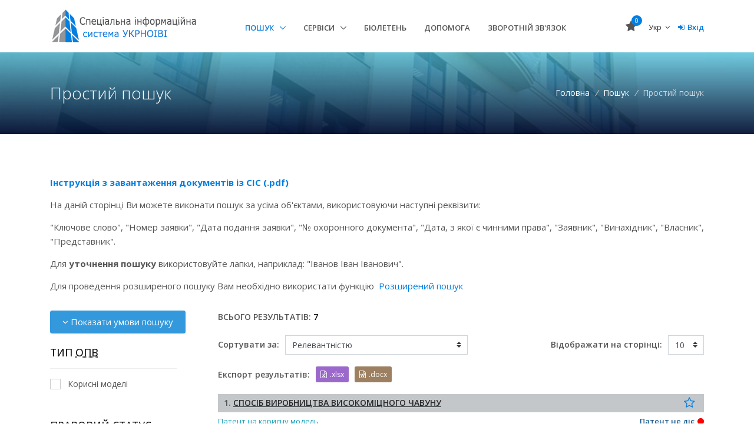

--- FILE ---
content_type: text/html; charset=utf-8
request_url: https://sis.nipo.gov.ua/uk/search/simple/?form-TOTAL_FORMS=1&form-INITIAL_FORMS=1&form-MAX_NUM_FORMS=&form-0-param_type=6&form-0-value=%22%D0%B2%D0%BB%D0%B0%D1%81%D0%BE%D0%B2%D0%B5%D1%86%D1%8C+%D0%B2%D1%96%D1%82%D0%B0%D0%BB%D1%96%D0%B9+%D0%BC%D0%B8%D1%85%D0%B0%D0%B9%D0%BB%D0%BE%D0%B2%D0%B8%D1%87%22
body_size: 6107
content:

<!DOCTYPE html>
<html lang="ua">

<head>

    <script async src="https://www.googletagmanager.com/gtag/js?id=UA-137611846-1"></script>
    <script>
        window.dataLayer = window.dataLayer || [];
        function gtag(){dataLayer.push(arguments);}
        gtag('js', new Date());
        gtag('config', 'UA-137611846-1');
    </script>


    <!-- Title -->
    <title>Простий пошук</title>

    <!-- Required Meta Tags Always Come First -->
    <meta charset="utf-8">
    <meta name="viewport" content="width=device-width, initial-scale=1, shrink-to-fit=no">
    <meta http-equiv="x-ua-compatible" content="ie=edge">
    
    


    <link type="text/css" href="/static/bundles/styles.7c9c4a54c84d.css" rel="stylesheet" />

    <!-- Favicon -->
    <link rel="shortcut icon" href="/static/img/favicon.dc9ada66c341.png">
    <!-- Google Fonts -->
    <link rel="stylesheet"
          href="//fonts.googleapis.com/css?family=Open+Sans%3A400%2C300%2C500%2C600%2C700%7CPlayfair+Display%7CRoboto%7CRaleway%7CSpectral%7CRubik">
    <link href="https://fonts.googleapis.com/css?family=Roboto:100,300,400,500,700,900" rel="stylesheet">
    <link href="https://cdn.jsdelivr.net/npm/@mdi/font@5.x/css/materialdesignicons.min.css" rel="stylesheet">
</head>

<body>
    <main id="app">
        <!-- Header -->
        




<header id="js-header" class="u-header u-header--static u-header--show-hide u-header--change-appearance"
        data-header-fix-moment="500" data-header-fix-effect="slide">
    <div class="u-header__section u-header__section--light g-bg-white g-transition-0_3 g-py-5"
         data-header-fix-moment-exclude="g-bg-white g-py-5"
         data-header-fix-moment-classes="g-bg-white-opacity-0_8 u-shadow-v18 g-py-0">
        <nav class="navbar navbar-expand-lg">
            <div class="container">
                <!-- Responsive Toggle Button -->
                <button class="navbar-toggler navbar-toggler-right btn g-line-height-1 g-brd-none g-pa-0 g-pos-abs g-top-3 g-right-0"
                        type="button" aria-label="Toggle navigation" aria-expanded="false" aria-controls="navBar"
                        data-toggle="collapse" data-target="#navBar">
                    <span class="hamburger hamburger--slider">
                        <span class="hamburger-box">
                            <span class="hamburger-inner"></span>
                        </span>
                    </span>
                </button>
                <!-- End Responsive Toggle Button -->

                <!-- Logo -->
                
                <a href="/uk/" class="navbar-brand d-flex">
                    
                        <img src="/static/img/logo/logo2_ukrnoivi.26245693861d.png" alt="" class="logo-desktop">
                        <img src="/static/img/logo/logo-mobile.903c1d4920dc.png" alt="" class="logo-mobile">
                    
                </a>
                <!-- End Logo -->

                <!-- Navigation -->
                <div class="js-mega-menu collapse navbar-collapse align-items-center flex-sm-row g-pt-10 g-pt-5--lg g-mr-30--sm"
                     id="navBar">
                    <ul class="navbar-nav text-uppercase g-font-weight-600 mx-auto">

                        <li class="nav-item hs-has-sub-menu g-mx-15--lg active">
                            <a href="#!" class="nav-link g-px-0" id="nav-link-1" aria-haspopup="true"
                               aria-expanded="false" aria-controls="nav-submenu-1">Пошук
                            </a>
                            <!-- Submenu -->
                            <ul class="hs-sub-menu list-unstyled g-text-transform-none g-brd-top g-brd-primary g-brd-top-2 g-min-width-200 g-mt-20 g-mt-10--lg--scrolling"
                                id="nav-submenu-1" aria-labelledby="nav-link-1">
                                <li class="dropdown-item active">
                                    <a class="nav-link g-px-0" href="/uk/search/simple/">Простий пошук</a>
                                </li>
                                <li class="dropdown-item ">
                                    <a class="nav-link g-px-0" href="/uk/search/advanced/">Розширений пошук</a>
                                </li>
                                <li class="dropdown-item ">
                                    <a class="nav-link g-px-0" href="/uk/search/transactions/">Пошук по сповіщенням</a>
                                </li>
                            </ul>
                            <!-- End Submenu -->
                        </li>

                        <li class="nav-item hs-has-sub-menu g-mx-15--lg ">
                            <a href="#!" class="nav-link g-px-0" id="nav-link-1" aria-haspopup="true"
                               aria-expanded="false" aria-controls="nav-submenu-1">Сервіси
                            </a>
                            <!-- Submenu -->
                            <ul class="hs-sub-menu list-unstyled g-text-transform-none g-brd-top g-brd-primary g-brd-top-2 g-min-width-200 g-mt-20 g-mt-10--lg--scrolling"
                                id="nav-submenu-1" aria-labelledby="nav-link-1">
                                <li class="dropdown-item ">
                                    <a class="nav-link g-px-0" href="/uk/services/original-document/">Отримати оригінал документу</a>
                                </li>
                                <li class="dropdown-item ">
                                    <a class="nav-link g-px-0" href="/uk/services/api-description/">API</a>
                                </li>
                                <li class="dropdown-item ">
                                    <a class="nav-link g-px-0" href="/uk/services/patent_attorneys/">Відомості з реєстру патентних повірених</a>
                                </li>
                                <li class="dropdown-item ">
                                    <a class="nav-link g-px-0" href="/uk/payments/">Сплата зборів</a>
                                </li>
                            </ul>
                            <!-- End Submenu -->
                        </li>

                        <li class="nav-item g-mx-15--lg ">
                            <a href="/uk/bulletin/" class="nav-link g-py-7 g-px-0">Бюлетень</a>
                        </li>

                        <li class="nav-item g-mx-15--lg ">
                            <a href="/uk/help/" class="nav-link g-py-7 g-px-0">Допомога</a>
                        </li>

                        <li class="nav-item g-mx-15--lg ">
                            <a href="/uk/contacts/" class="nav-link g-py-7 g-px-0">Зворотній зв'язок</a>
                        </li>
                    </ul>
                </div>
                <!-- End Navigation -->


                <!-- Cart -->
                <div class="g-pos-rel g-pt-3--lg g-width-40">
                    <a class="u-icon-v1 g-color-main g-text-underline--none--hover g-width-20 g-height-20 disabled"
                       title="Перейти до списку вибраних документів"
                       href="/uk/favorites/">
                        <span class="u-badge-v1--xs g-color-white g-bg-primary g-rounded-50x" id="favorites-total">0</span>
                        <i class="fa fa-star"></i>
                    </a>
                </div>
                <!-- End Cart -->

                <!-- Смена языков -->
                
                <div class="g-pos-rel g-width-50 g-pt-3--lg">
                    <a href="#!" id="languages-dropdown-invoker-2"
                       class="g-color-gray-dark-v2 g-color-primary--hover g-text-underline--none--hover"
                       aria-controls="languages-dropdown-2" aria-haspopup="true" aria-expanded="false"
                       data-dropdown-event="click" data-dropdown-target="#languages-dropdown-2"
                       data-dropdown-type="css-animation" data-dropdown-duration="500"
                       data-dropdown-hide-on-scroll="false" data-dropdown-animation-in="fadeIn"
                       data-dropdown-animation-out="fadeOut">
                        Укр&nbsp;<i class="fa fa-angle-down g-ml-3"></i>
                    </a>

                    
                    
                    <ul id="languages-dropdown-2"
                        class="list-unstyled text-left u-shadow-v23 g-pos-abs g-left-0 g-bg-white g-width-160 g-z-index-2 g-py-20 g-pb-15 g-mt-25--lg g-mt-20--lg--scrolling g-z-index-99"
                        aria-labelledby="languages-dropdown-invoker-2">
                        
                            <li>
                                <a class="d-block g-color-main g-color-primary--hover g-text-underline--none--hover g-py-8 g-px-20"
                                   href="/uk/search/simple/?form-TOTAL_FORMS=1&amp;form-INITIAL_FORMS=1&amp;form-MAX_NUM_FORMS=&amp;form-0-param_type=6&amp;form-0-value=%22%D0%B2%D0%BB%D0%B0%D1%81%D0%BE%D0%B2%D0%B5%D1%86%D1%8C+%D0%B2%D1%96%D1%82%D0%B0%D0%BB%D1%96%D0%B9+%D0%BC%D0%B8%D1%85%D0%B0%D0%B9%D0%BB%D0%BE%D0%B2%D0%B8%D1%87%22">Українська</a>
                            </li>
                        
                            <li>
                                <a class="d-block g-color-main g-color-primary--hover g-text-underline--none--hover g-py-8 g-px-20"
                                   href="/en/search/simple/?form-TOTAL_FORMS=1&amp;form-INITIAL_FORMS=1&amp;form-MAX_NUM_FORMS=&amp;form-0-param_type=6&amp;form-0-value=%22%D0%B2%D0%BB%D0%B0%D1%81%D0%BE%D0%B2%D0%B5%D1%86%D1%8C+%D0%B2%D1%96%D1%82%D0%B0%D0%BB%D1%96%D0%B9+%D0%BC%D0%B8%D1%85%D0%B0%D0%B9%D0%BB%D0%BE%D0%B2%D0%B8%D1%87%22">English</a>
                            </li>
                        
                    </ul>
                </div>
                <!-- End Смена языков -->

                <div class="g-pos-rel g-pt-3--lg g-font-weight-600 g-mr-60 g-mr-0--md">
                    
                        <a href="/uk/auth/login/"><i class="fa fa-sign-in g-pr-5" aria-hidden="true"></i>Вхід</a>
                    
                </div>
            </div>
        </nav>
    </div>
</header>
        <!-- End Header -->

        <div>
            

    


<section
        class="gradient g-bg-size-cover g-bg-pos-center g-bg-cover g-bg-black-opacity-0_1--after g-color-white g-py-50"
        style="background-image: url(/static/img/bg/bg-1.16e170de172f.jpg);">
    <div class="container g-bg-cover__inner">
        <div class="d-sm-flex text-center">
            <div class="align-self-center">
                <h1 class="h2 g-font-weight-300 w-100 g-mb-10 g-mb-0--md">Простий пошук</h1>
            </div>

            <div class="align-self-center ml-auto">
                <ul class="u-list-inline">
                    <li class="list-inline-item g-mr-5">
                        <a class="u-link-v5 g-color-white g-color-primary--hover" href="/uk/">Головна</a>
                        <i class="g-color-gray-light-v2 g-ml-5">/</i>
                    </li>
                    <li class="list-inline-item g-mr-5">
                        <a class="u-link-v5 g-color-white g-color-primary--hover" href="#!">Пошук</a>
                        <i class="g-color-gray-light-v2 g-ml-5">/</i>
                    </li>
                    <li class="list-inline-item g-color-white-opacity-0_7">
                        <span>Простий пошук</span>
                    </li>
                </ul>
            </div>
        </div>
    </div>
</section>

    <div class="container g-py-70">
        
            <div class="g-mb-30 g-font-size-15">
                <p><strong><a href="https://sis.nipo.gov.ua/media/uploads/sis_docs_download.pdf" target="_blank">Інструкція&nbsp;з завантаження документів із СІС (.pdf)</a> </strong></p>

<p>На даній сторінці Ви можете виконати пошук за усіма об&#39;єктами, використовуючи наступні реквізити:</p>

<p>&quot;Ключове слово&quot;, &quot;Номер заявки&quot;, &quot;Дата подання заявки&quot;, &quot;№ охоронного документа&quot;, &quot;Дата, з якої є чинними права&quot;, &quot;Заявник&quot;, &quot;Винахідник&quot;, &quot;Власник&quot;, &quot;Представник&quot;.</p>

<p>Для <strong>уточнення пошуку</strong> використовуйте лапки, наприклад: &quot;Іванов Іван Іванович&quot;.</p>

<p>Для проведення розширеного пошуку Вам необхідно використати функцію&nbsp;&nbsp;<a href="https://sis.nipo.gov.ua/uk/search/advanced/">Розширений пошук</a></p>
            </div>
        
        <div class="collapse g-mb-20 " id="collapseForm">
            <simple-search-form :search-parameter-types="[{&#x27;id&#x27;: 9, &#x27;field_label&#x27;: &#x27;Ключове слово&#x27;, &#x27;field_type&#x27;: &#x27;text&#x27;}, {&#x27;id&#x27;: 1, &#x27;field_label&#x27;: &#x27;Номер заявки&#x27;, &#x27;field_type&#x27;: &#x27;text&#x27;}, {&#x27;id&#x27;: 2, &#x27;field_label&#x27;: &#x27;Дата подання заявки&#x27;, &#x27;field_type&#x27;: &#x27;date&#x27;}, {&#x27;id&#x27;: 3, &#x27;field_label&#x27;: &#x27;№ охоронного документа&#x27;, &#x27;field_type&#x27;: &#x27;text&#x27;}, {&#x27;id&#x27;: 4, &#x27;field_label&#x27;: &#x27;Дата, з якої є чинними права&#x27;, &#x27;field_type&#x27;: &#x27;date&#x27;}, {&#x27;id&#x27;: 5, &#x27;field_label&#x27;: &#x27;Заявник&#x27;, &#x27;field_type&#x27;: &#x27;text&#x27;}, {&#x27;id&#x27;: 6, &#x27;field_label&#x27;: &#x27;Винахідник&#x27;, &#x27;field_type&#x27;: &#x27;text&#x27;}, {&#x27;id&#x27;: 7, &#x27;field_label&#x27;: &#x27;Власник&#x27;, &#x27;field_type&#x27;: &#x27;text&#x27;}, {&#x27;id&#x27;: 8, &#x27;field_label&#x27;: &#x27;Представник&#x27;, &#x27;field_type&#x27;: &#x27;text&#x27;}]"
                                :initial-data="{&#x27;form-TOTAL_FORMS&#x27;: [&#x27;1&#x27;], &#x27;form-INITIAL_FORMS&#x27;: [&#x27;1&#x27;], &#x27;form-MAX_NUM_FORMS&#x27;: [&#x27;&#x27;], &#x27;form-0-param_type&#x27;: [&#x27;6&#x27;], &#x27;form-0-value&#x27;: [&#x27;&quot;власовець віталій михайлович&quot;&#x27;]}"/>
        </div>

        
            <div class="results">
                <div class="g-mt-10">
                    

<button class="btn btn-md u-btn-blue g-mb-20"
        type="button"
        id="show-search-form-btn"
        data-toggle="collapse"
        data-target="#collapseForm"
        aria-expanded="false"
        aria-controls="collapseExample">
        <span style="display: none" class="hide"><i class="fa fa-angle-up"></i> Сховати умови пошуку</span>
        <span  class="show"><i class="fa fa-angle-down"></i> Показати умови пошуку</span>
</button>


                    <div class="g-pos-rel g-min-height-200">
                        <div class="overlay g-bg-white" id="overlay">
                            <div class="overlay-content">
                                <img src="/static/img/preloaders/loading.e866840fc1ca.svg" alt="Loading..."/>
                            </div>
                        </div>
                    </div>
                </div>
            </div>
        
    </div>


        </div>


        <!-- Footer -->
        





<!-- Footer -->
<div class="gradient g-bg-cover g-bg-pos-center g-bg-img-hero g-bg-black-opacity-0_1--after g-py-50"
     style="background-image: url(/static/img/bg/bg-footer.37a38fd23ba0.jpg);">
    <div class="container g-z-index-1 g-pos-rel g-color-white">
        <div class="row">
            <!-- Footer Content -->
            <div class="col-lg-3 col-md-6 g-mb-40 g-mb-0--lg">
                <a class="d-block g-mb-20" href="/">
                    
                    
                        <img class="img-fluid" src="/static/img/logo/logo2-footer.baca8fb64a54.png" alt="Logo">
                    
                </a>
                <p>Спеціальна інформаційна система УКРНОІВІ (СІС).</p>
                <p>Сервіс створено для пошуку відомостей про об'єкти промислової власності.</p>
            </div>
            <!-- End Footer Content -->

            <!-- Footer Content -->
            <div class="col-lg-3 col-md-6 g-mb-40 g-mb-0--lg">
                <div class="u-heading-v3-1 g-brd-white-opacity-0_3 g-mb-25">
                    <h2 class="u-heading-v3__title h6 text-uppercase g-brd-primary">Меню</h2>
                </div>

                <nav class="text-uppercase1">
                    <ul class="list-unstyled g-mt-minus-10 mb-0">
                        <li class="g-pos-rel g-brd-bottom g-brd-white-opacity-0_1 g-py-10">
                            <h4 class="h6 g-pr-20 mb-0">
                                <a class="g-color-white-opacity-0_8 g-color-white--hover" href="/uk/search/simple/">Простий пошук</a>
                                <i class="fa fa-angle-right g-absolute-centered--y g-right-0"></i>
                            </h4>
                        </li>
                        <li class="g-pos-rel g-brd-bottom g-brd-white-opacity-0_1 g-py-10">
                            <h4 class="h6 g-pr-20 mb-0">
                                <a class="g-color-white-opacity-0_8 g-color-white--hover" href="/uk/search/advanced/">Розширений пошук</a>
                                <i class="fa fa-angle-right g-absolute-centered--y g-right-0"></i>
                            </h4>
                        </li>
                        <li class="g-pos-rel g-brd-bottom g-brd-white-opacity-0_1 g-py-10">
                            <h4 class="h6 g-pr-20 mb-0">
                                <a class="g-color-white-opacity-0_8 g-color-white--hover" href="/uk/search/transactions/">Пошук по сповіщенням</a>
                                <i class="fa fa-angle-right g-absolute-centered--y g-right-0"></i>
                            </h4>
                        </li>
                        <li class="g-pos-rel g-brd-bottom g-brd-white-opacity-0_1 g-py-10">
                            <h4 class="h6 g-pr-20 mb-0">
                                <a class="g-color-white-opacity-0_8 g-color-white--hover" href="/uk/bulletin/">Бюлетень</a>
                                <i class="fa fa-angle-right g-absolute-centered--y g-right-0"></i>
                            </h4>
                        </li>
                        <li class="g-pos-rel g-brd-bottom g-brd-white-opacity-0_1 g-py-10">
                            <h4 class="h6 g-pr-20 mb-0">
                                <a class="g-color-white-opacity-0_8 g-color-white--hover" href="/uk/help/">Допомога</a>
                                <i class="fa fa-angle-right g-absolute-centered--y g-right-0"></i>
                            </h4>
                        </li>
                        <li class="g-pos-rel g-py-10">
                            <h4 class="h6 g-pr-20 mb-0">
                                <a class="g-color-white-opacity-0_8 g-color-white--hover" href="/uk/contacts/">Зворотній зв'язок</a>
                                <i class="fa fa-angle-right g-absolute-centered--y g-right-0"></i>
                            </h4>
                        </li>
                    </ul>
                </nav>
            </div>
            <!-- End Footer Content -->

            <!-- Footer Content -->
            <div class="col-lg-3 col-md-6">
                
                <div class="u-heading-v3-1 g-brd-white-opacity-0_3 g-mb-25">
                    <h2 class="u-heading-v3__title h6 text-uppercase g-brd-primary">Сервіси</h2>
                </div>

                <nav class="text-uppercase1">
                    <ul class="list-unstyled g-mt-minus-10 mb-0">
                        <li class="g-pos-rel g-brd-bottom g-brd-white-opacity-0_1 g-py-10">
                            <h4 class="h6 g-pr-20 mb-0">
                                <a class="g-color-white-opacity-0_8 g-color-white--hover" href="/uk/services/original-document/">Отримати оригінал документу</a>
                                <i class="fa fa-angle-right g-absolute-centered--y g-right-0"></i>
                            </h4>
                        </li>
                        <li class="g-pos-rel g-brd-bottom g-brd-white-opacity-0_1 g-py-10">
                            <h4 class="h6 g-pr-20 mb-0">
                                <a class="g-color-white-opacity-0_8 g-color-white--hover" href="/uk/services/api-description/">API</a>
                                <i class="fa fa-angle-right g-absolute-centered--y g-right-0"></i>
                            </h4>
                        </li>
                        <li class="g-pos-rel g-brd-bottom g-brd-white-opacity-0_1 g-py-10">
                            <h4 class="h6 g-pr-20 mb-0">
                                <a class="g-color-white-opacity-0_8 g-color-white--hover" href="/uk/services/patent_attorneys/">Реєстр патентних повірених</a>
                                <i class="fa fa-angle-right g-absolute-centered--y g-right-0"></i>
                            </h4>
                        </li>
                        <li class="g-pos-rel g-brd-bottom g-brd-white-opacity-0_1 g-py-10">
                            <h4 class="h6 g-pr-20 mb-0">
                                <a class="g-color-white-opacity-0_8 g-color-white--hover" href="/uk/payments/">Сплата зборів</a>
                                <i class="fa fa-angle-right g-absolute-centered--y g-right-0"></i>
                            </h4>
                        </li>
                    </ul>
                </nav>
            </div>
            <!-- End Footer Content -->

            <!-- Footer Content -->
            <div class="col-lg-3 col-md-6 g-mb-40 g-mb-0--lg">
                <div class="u-heading-v3-1 g-brd-white-opacity-0_3 g-mb-25">
                    <h2 class="u-heading-v3__title h6 text-uppercase g-brd-primary">Статистика</h2>
                </div>

                <div class="g-color-white-opacity-0_8 g-line-height-2 g-mt-minus-4">
                    
                    Дата актуалізації: <strong>19.01.2026 12:00 </strong>
                </div>

                <div class="g-color-white-opacity-0_8 g-line-height-2">
                    
                    Кількість документів: <strong>1,2 мільйони</strong>
                </div>
            </div>
            <!-- End Footer Content -->
        </div>
    </div>
</div>
<!-- End Footer -->
        <!-- End Footer -->
    </main>

<script type="text/javascript" src="/uk/jsi18n/"></script>
<script type="text/javascript" src="/static/bundles/app.c724c2ad2393.js" ></script>


    
    
    <script>
        function get_task_info(task_id, retries) {
            var $resultsDiv = $(".results");

            var onError = function() {
                $resultsDiv.find('p').html(gettext("Виникла помилка при отриманні даних. Будь-ласка, спробуйте пізніше."));
            };

            
                $.ajax({
                    type: 'get',
                    url: '/uk/search/results/',
                    data: {'task_id': task_id, 'search_type': 'simple',  },
                    success: function (data) {
                        if (data.state === 'SUCCESS') {
                            $resultsDiv.html(data.result);
                            $('[data-toggle="popover"]').popover();
                            $.HSCore.components.HSPopup.init('.js-fancybox');
                        } else {
                            if (retries > 0) {
                                setTimeout(function () {
                                    get_task_info(task_id, --retries)
                                }, 1000);
                            } else {
                                onError();
                            }
                        }
                    },
                    error: function (data) {
                        onError();
                    }
                
            });
        }

        
            $(function () {
                
                    get_task_info('3700a657-1447-4e82-a33d-41fb18ca2a0d', 20);
                
            });
        
    </script>

    <script id="recaptcha-enabled" type="application/json">false</script>

</body>

</html>
